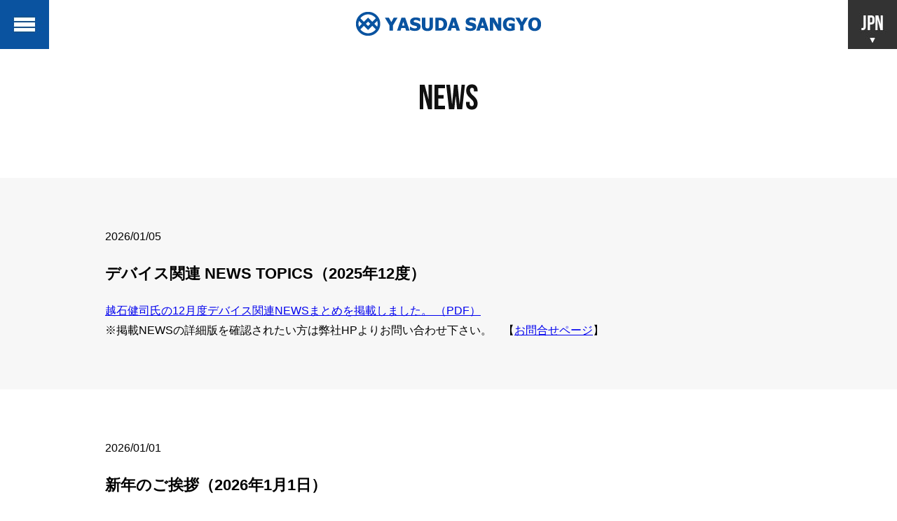

--- FILE ---
content_type: text/css
request_url: https://www.yasuda-sangyo.co.jp/css/common/style.css
body_size: 8962
content:
@charset "utf-8";
/******** 共通 ********/
/* meta */
html,body { 
	-webkit-text-size-adjust: none;
}
body {
	position:static;
	padding:0; margin:0;
	line-height: 180%;
	-webkit-font-smoothing: antialiased;
	font-family:"Roboto Condensed", Arial, Helvetica,"ヒラギノ角ゴ ProN W3", "Hiragino Kaku Gothic ProN", "メイリオ", Meiryo, "ＭＳ Ｐゴシック", Osaka, sans-serif;
}



@font-face{
	font-family:'BebasNeue';
	src:url('../../font/BebasNeue.eot');
	src:url('../../font/BebasNeue.eot?#iefix') format('embedded-opentype'),
	url('../../font/BebasNeue.woff') format('woff'),
	url('../../font/BebasNeue.ttf') format('truetype');
}

h2{
	font-weight:normal;
}




body {
	padding:0; margin:0;
	line-height: 180%;
}

body p.toplogo{
	position:absolute;
	top:0%;
	z-index:9999;
}

*{
	margin:0;
	padding:0;
}
#contentArea{
}
.webfont{
	font-family:'BebasNeue';
}
img{ 
	max-width:100%;
}
img.widthFree{ 
	max-width:none;
}
a img{ 
	border:none;
}
.toplogo{
	position:absolute;
	cursor:pointer;
	z-index:9999;
}
	

#contentArea #main{
	z-index:-100!important;
}
#main h1{
	z-index:-100!important;
}
/* header */
header{ 
	display:block;
	position:fixed;
	top:0;
	left:0;
	width:100%;
	margin:0 auto;
	padding:0;
	z-index:999;
	-webkit-transform:translate3d(0,0,0)
	-webkit-tap-highlight-color: rgba(0, 0, 0, 0); 
 }
.fixed{
	position:fixed;
	top:0;
	left:0;
	z-index:2000;
}


header a img{  
	display:block; 
}
.gmenu .close{ 
	display:none; 
}
header ol, header ul, header li{	
	list-style:none;	
	margin:0px;	
	padding:0px;
}
#gmenu{
	position:fixed; 
	top:0; 
	left:0;
	z-index:1000;
	-webkit-transform:translate3d(0,0,0);
	-webkit-tap-highlight-color: rgba(0, 0, 0, 0); 
}
#gmenu ul{ 
	position:relative;
	padding:0;
	margin:0 0 162px 0;
}
#gmenu ul li ul{ 
	position:relative;
	padding:0;
	margin:0;
}


#gmenu ul li{ 
	display:block; 
	position:relative;
	background:#0953A0; 
	color:#FFF; 
	margin:0;
}

#gmenu_lan{
	position:fixed; 
	top:80px; 
	right:0;
}
#gmenu_lan ul li{ 
	display:block; 
	position:relative;
	background:#333333; 
	color:#FFF; 
	margin:0;
}


#gmenu ul li ul.submenu li{ 
	background:#7CB0E0;
}
#gmenu ul li a{ 
	display:block; 
	position:relative; 
	width:100%; 
	height:80px; 
	color:#FFF; 
	text-decoration:none; 
}


#gmenu_lan ul li a{ 
	display:block; 
	position:relative; 
	width:100%; 
	height:80px; 
	color:#FFF; 
	text-decoration:none; 
}


#gmenu ul li a img{ 
	display:block; 
	position:relative; 
}
#gmenu_lan ul li a img{ 
	display:block; 
	position:relative; 
}
header ul#lang { 
	display:block; 
	position:absolute;
	right:0;
	top:70px;
}
header ul#lang li{ 
	display:block; 
}
header .logo{ 
	height:100%; 
	background:url(../../images/common/sp/header_logo_bg.png); 
}
header .logo{ 
	display:none; 
	position:absolute; 
	top:0; 
	left:0; 
	width:100%;  
	z-index:-100;
}
header .logo img{ 
	display:block; 
	position:relative; 
	margin-top:0!important; 
	margin:0 auto;
}

/* contentArea */
#contentArea { 
	position:relative; 
	margin:0 auto; 
	width:100%; 
	overflow:hidden;
}
#contentArea #main h1{ 
	margin:0; 
	padding:0; 
	position: fixed; 
	width: 100%;
}
#contentArea #main img{ 
	display:block; 
	position:absolute;
}
#contentArea .section{
	position:relative;
	margin:0 auto 5px auto; 
	overflow:hidden; 
	background:#FFF;
}
#contentArea #main{ 
	display:block; 
	overflow:hidden; 
	margin-bottom:5px; 
}
.nextSection{ 
	display:block; 
	position:fixed; 
	bottom:70px; 
	left:50%; 
	width:66px;
	margin-left:-33px;
	z-index:400;
}
.nextSection img{ 
	display:block; 
}

/* footer */
footer{ 
	display:block;
	position:relative; 
	width:100%; 
	margin:0 auto; 
	background-color:#363636; 
	color:#FFF;
	overflow:hidden;
	z-index:99;
}
footer .corp{ 
	text-align:center;
}
footer .gotoTop{ 
	display:block;
	position:absolute; 
	top:0; 
	right:0; 
	background:#000;
}

/******** PC用 ********/
@media screen and (min-width:980px){
	.pcBlock{display:block;} .spBlock{ display:inline; } .pcDisp{ display:block; } .spDisp{ display:none; }
	/* header */
	header {  height:70px; }
	header a.gmenu{  display:block; width:70px; }
	header a img{ display:block; width:inherit; }
	#gmenu ul li{  width:300px; border-bottom:2px #FFF solid; hegiht:80px; }
	#gmenu ul li img{  width:auto; height:100%; }
	#gmenu ul li:first-child{  border-top:2px #FFF solid; }
	
	#gmenu_lan ul li{  width:200px; border-bottom:2px #FFF solid; hegiht:80px; }
	#gmenu_lan ul li img{  width:auto; height:100%; }
	#gmenu_lan ul li:first-child{  border-top:2px #FFF solid; }
	
	
	#gmenu ul li.submenu{
		position:relative;
	}
	#gmenu ul.sub01{
		position:absolute;
		left:300px;
		top:164px;
	}
	
	#gmenu ul.sub02{
		position:absolute;
		left:300px;
		top:246px;
	}
    
    #gmenu ul.sub03{
		position:absolute;
		left:300px;
		top:495px;
	}
	#gmenu ul.sub01 li{  width:300px; height:82px; border-bottom:none; background-image:url(../../images/common/pc/gmenu03_bg.png); background-repeat: no-repeat; background-position: left bottom; background-color:#7CB0E0;}
	#gmenu ul.sub01 li:first-child{  border-top:none; }
	#gmenu ul.sub01 li:last-child{  background-image:none;}
	
	
	#gmenu ul.sub02 li{  width:300px; height:82px; border-bottom:none; background-image:url(../../images/common/pc/gmenu03_bg.png); background-repeat: no-repeat; background-position: left bottom; background-color:#7CB0E0;}
	#gmenu ul.sub02 li:first-child{  border-top:none; }
	#gmenu ul.sub02 li:last-child{  background-image:none;}
    
    #gmenu ul.sub03 li{  width:300px; height:82px; border-bottom:none; background-image:url(../../images/common/pc/gmenu03_bg.png); background-repeat: no-repeat; background-position: left bottom; background-color:#7CB0E0;}
	#gmenu ul.sub03 li:first-child{  border-top:none; }
	#gmenu ul.sub03 li:last-child{  background-image:none;}
	
	/* footer */
	footer{ height:70px; }
	footer .corp{ padding-top:20px; }
	footer .gotoTop{ width:70px; height:70px; }
	
	
	header #gmenu ul li ul.m160 {
	width: 300px;
	margin-top: -160px!important;
	margin-left: 300px;
	}
	
}
/******** スマホ、タブレット用 ********/
@media screen and (max-width:979px){
	.pcBlock{ display:inline; } .spBlock{ display:block; } .pcDisp{ display:none; } .spDisp{ display:block; }
	/* header */
	header {  height:80px; }
	#gmenu{  width:100%!important;}
	
	#gmenu ul li{  width:100%; height:100%!important;  border-bottom:2px #FFF solid; }
	#gmenu ul.sub01{ width:100%; margin-top:auto!important; margin-left:0;}
	#gmenu ul.sub02{ width:100%; margin-top:auto!important; margin-left:0;}
	#gmenu ul li:first-child{  border-top:2px #FFF solid; }
	#gmenu ul li img{  display:block; width:auto!important; margin:0 auto; margin-left:auto!important; }
	
	
	header ul#lang { 
	top:80px;
}

	#gmenu_lan{  width:100%!important;}
	#gmenu_lan ul{  width:100%!important;}
	
	#gmenu_lan ul li{  width:100%; height:100%!important;  border-bottom:2px #FFF solid; }
	#gmenu_lan ul li:first-child{  border-top:2px #FFF solid; }
	#gmenu_lan ul li img{  display:block; width:auto!important; margin:0 auto; margin-left:auto!important; }
	
	
	
	#gmenu ul.sub01{
		margin:0 0 0 0;
		border-bottom:2px solid #FFF;
	}
	#gmenu ul.sub02{
		margin:0 0 0 0;
		border-bottom:2px solid #FFF;
	}
    #gmenu ul.sub03{
		margin:0 0 0 0;
		border-bottom:2px solid #FFF;
	}
	#gmenu ul.sub01 li img{  display:block; margin:0 auto; margin-left:auto!important; }
	#gmenu ul.sub01 li{ border:none; height:82px; background-color:#7CB0E0;}
	#gmenu ul.sub02 li img{  display:block; margin:0 auto; margin-left:auto!important; }
	#gmenu ul.sub02 li{ border:none; height:82px; background-color:#7CB0E0;}
    #gmenu ul.sub03 li img{  display:block; margin:0 auto; margin-left:auto!important; }
	#gmenu ul.sub03 li{ border:none; height:82px; background-color:#7CB0E0;}
	header .logo{ position:absolute; top:0; left:0; width:100%; height:80px; background:url(../../images/common/header_logo_bg.png); }
	header .logo img{ display:block; position:relative; margin:0 auto;}
	/* content */
	
	/* footer */
	footer{ height:80px; }
	footer .corp{ padding-top:13px; font-size:0.7em;}
	footer .gotoTop{ width:80px; height:80px; }
.b-line{  border-top:2px #FFF solid; }
	
}
@media screen and (max-width:460px){
	header {  height:60px; }
	header ul#lang li img{ width:40px; }
	.menu-btn{ width:60px; }
	.menu-btn_lan{ width:60px; }
	.header .logo{width:60px; }
	header ul#lang li img{ width:40px; }
}

.border-w90{
	border-bottom:2px solid #FFF;
	width:93%;
	margin:0 auto;
}
.bg-wht{
	background:#FFF;
}
.mb00{
	margin-bottom:0!important;
}

.cover{
	z-index:4500;
	position:absolute;
	left:0;
	top:0;
	opacity:0.7;
	filter: alpha(opacity=70);        /* ie lt 8 */
	-ms-filter: "alpha(opacity=70)";  /* ie 8 */
	-moz-opacity:0.7;                 /* FF lt 1.5, Netscape */
	-khtml-opacity: 0.7;              /* Safari 1.x */
}


.fixed_lan{
	position:fixed!important;
	top:0!important;
	left:auto!important;
	right:0!important;
	z-index:2000!important;
}


#secondary,
.entry-footer{
display:none;
}

--- FILE ---
content_type: text/css
request_url: https://www.yasuda-sangyo.co.jp/css/index/style.css
body_size: 7887
content:
@charset "utf-8";
/******** 共通 ********/
/* meta */
/* header */
/* contentArea */
#contentArea .section .menu{ display:block; clear:both; position:relative; margin-bottom:5px; overflow:hidden; }
#contentArea .section .menu01{ margin-bottom:0px; }
#contentArea .section .menu03{ margin-bottom:0px; }
#contentArea .section .menu a{ display:block; position:relative; background:#0953A0; overflow:hidden; }
#contentArea .section .menu a img{ display:block; }
.nextSection.bg{ background:url(../../images/common/btn_nextSection_bg.png); }
/******** PC用 ********/
@media screen and (min-width:980px){
	#contentArea #main{ }
	#contentArea #section01 .copy{ display:block; margin:0 auto; }
	#contentArea .section .menu01{ height:305px; background:url(../../images/index/pc/menu01_bg.png) center top no-repeat; background-size:cover;}
	#contentArea .section .menu02{ height:315px; background:url(../../images/index/pc/menu02_bg.png) center top no-repeat; background-size:cover;}
	#contentArea #section02_2 .menu02{ height:315px; background:url(../../images/index/pc/menu03_2b_bg.png) center bottom no-repeat; background-size:cover;}
	#contentArea .section .menu03{ height:315px; background:url(../../images/index/pc/menu03b_bg.png) #000 center top no-repeat; background-size:cover;}
	#contentArea .section .menu03-titan{ height:315px; background:url(../../images/index/pc/menu03-titan_bg.png) #151410 center top no-repeat; background-size:auto 100%;}
	#contentArea .section .menu04{ width:59%; height:206px; padding-left:30px; background:url(../../images/index/pc/menu04_bg.png) center top no-repeat; background-size:cover;}
	#contentArea .section .menu05{ width:59%; height:207px; padding-right:12px; background:url(../../images/index/pc/menu05_bg.png) right top no-repeat;  background-size:cover;}
	#contentArea .section .menu06{ width:41%; height:417px; background:url(../../images/index/pc/menu06_bg.png) 18px top no-repeat; margin:-423px 0px 5px auto;}
	#contentArea .section .menu07{ height:206px; background:url(../../images/index/pc/menu07_bg.png) #555 center top no-repeat; background-size:cover;}
	#contentArea .section .menu a .text{ position:absolute; top:22px; left:25px; }

	#contentArea #section02_2 .menu a .text{ position:absolute; top:22px; left:35px; }
	#contentArea .section .menu01 a .text{ position:absolute; top:22px; left:35px; }
	#contentArea .section .menu03 a .text{ position:absolute; top:22px; left:85px; }
	#contentArea .section .menu03-titan a .text{ position:absolute; top:22px; left:35px; }
	#contentArea .section .menu a .arrow{ position:absolute; bottom:20px; right:10px; }
	#contentArea .section .menu01 a{ position:absolute; top:0; right:-60px; width:50%; height:100%;  }
	#contentArea .section .menu01 a .arrow{ right:70px; }
	#contentArea .section .menu02 a{ position:absolute; top:0; left:0; width:50%; height:100%; padding-left: 1px; }
	#contentArea #section02_2 .menu02 a{ position:absolute; top:0; left:auto; right:0; width:50%; height:100%;  padding-right: 1px;}
	/*#contentArea .section .menu03 a{ position:absolute; top:0; right:0; width:50%; height:100%;  }*/
	#contentArea .section .menu03 a{ position:absolute; top:0; left:0; width:50%; height:100%; margin-left: -60px;  }
	#contentArea .section .menu03-titan a{ position:absolute; top:0; right:0; width:50%; height:100%; padding-right: 1px; }
	#contentArea .section .menu04 a{ position:absolute; top:0; right:17px; width:55%; height:100%; padding: 0 1px; }
	#contentArea .section .menu05 a{ position:absolute; top:0; left:0; width:55%; height:100%; padding-right: 1px; }
	#contentArea .section .menu06 a{ position:absolute; top:211px; left:17px; width:100%; height:206px;  }
	#contentArea .section .menu06 a .arrow{ right:30px; }
	#contentArea .section .menu07 a{ position:absolute; top:0; left: -19px; width:59%; height:100%;  }
	#contentArea .section .menu07 a .text{ left:45px; }
	#contentArea .section .menu01 .sankaku{  position:absolute; top:0; right:50%; margin-right:-61px; width: 0; height: 0; border-top: 0px solid transparent; border-right: 0px solid transparent; border-bottom: 305px solid #0953A0;	border-left: 30px solid transparent; }
	#contentArea .section .menu02 .sankaku{  position:absolute; top:0; left:50%; margin-left:-1px; width: 0; height: 0; border-top: 315px solid #0953A0; border-right: 30px solid transparent; border-bottom: 0px solid transparent;	border-left: 0px solid transparent; }
	#contentArea .section .menu03 .sankaku{  position:absolute; top:0; left:50%;  margin-left:-61px; width: 0; height: 0; border-top: 315px solid #0953A0; border-right: 30px solid transparent; border-bottom: 0px solid transparent;	border-left: 0px solid transparent; }
	#contentArea .section .menu03-titan .sankaku{  position:absolute; top:0; right:50%; width: 0; height: 0; border-top: 0px solid transparent; border-right: 0px solid transparent; border-bottom: 315px solid #0953A0;	border-left: 30px solid transparent; }
	#contentArea .section .menu04 .sankaku{  position:absolute; top:0; right:55%; margin-right:18px; width: 0; height: 0; border-top: 0px solid transparent; border-right: 0px solid transparent; border-bottom: 206px solid #0953A0;	border-left: 20px solid transparent; }
	#contentArea .section .menu04 .sankaku2{  position:absolute; top:0; right:0; width: 0; height: 0; border-top: 206px solid #0953A0; border-right: 18px solid transparent; border-bottom: 0px solid transparent;	border-left: 0px solid transparent; }
	#contentArea .section .menu05 .sankaku{  position:absolute; top:0; left:55%; width: 0; height: 0; border-top: 207px solid #0953A0; border-right: 18px solid transparent; border-bottom: 0px solid transparent;	border-left: 0px solid transparent; }
	#contentArea .section .menu06 .sankaku{  position:absolute; top:211px; left:0px; width: 0; height: 0; border-top: 0px solid transparent; border-right: 0px solid transparent; border-bottom: 206px solid #0953A0;	border-left: 18px solid transparent; }
	#contentArea .section .menu07 .sankaku{  position:absolute; top:0; left:59%; width: 0; height: 0; margin-left:-20px; border-top: 206px solid #0953A0; border-right: 20px solid transparent; border-bottom: 0px solid transparent;	border-left: 0px solid transparent; }

#contentArea #section02_2 .menu{ margin-bottom:0; }
#contentArea #section02_2 .menu02 .sankaku{ position:absolute; top:0; right:50%; margin-left: -30px; width: 0; height: 0; border-top: 0px solid transparent; border-right: 0px solid transparent; border-bottom: 315px solid #0953A0;	border-left: 30px solid transparent; }
/* ie10ハック */
	*::-ms-backdrop, #contentArea .section .menu02 .sankaku{ margin-left:-1px; }
}
/******** スマホ、タブレット用 ********/
@media screen and (max-width:979px){
	#contentArea #main{ height:665px;}
	#contentArea #section01 .copy{ display:block; width:100%; }
	#contentArea .section .menu{ overflow:hidden;}
	#contentArea .section .menu a .arrow{ position:absolute; bottom:20px; right:20px; }
	#contentArea .section .menu04 a{ position:absolute; top:0; left:0; width:50%; height:100%;  }
	#contentArea .section .menu05 a{ position:absolute; top:0; right:0; width:50%; height:100%;  }
	#contentArea .section .menu06 a{ position:absolute; top:0; left:0; width:50%; height:100%;  }
	#contentArea .section .menu07 a{ position:absolute; top:0; right:0; width:50%; height:100%;  }
	#contentArea .section .menu01 .image{ width:100%;}
	#contentArea .section .menu02 .image{ width:100%;}
	#contentArea .section .menu03 .image{ width:100%;}
	#contentArea .section .menu03-titan .image{ width:100%;}
	#contentArea .section .menu04 .image{ float:right; width:50%;}
	#contentArea .section .menu05 .image{ float:left; width:50%; }
	#contentArea .section .menu06 .image{ float:right; width:50%; }
	#contentArea .section .menu07 .image{ float:left; width:50%; }
}

#contentArea #section02_2 .menu{ margin-bottom:0; }

#section01{
	text-align:center;
}


--- FILE ---
content_type: text/css
request_url: https://www.yasuda-sangyo.co.jp/wp/wp-content/themes/ysd_temp/style.css?ver=4.8.25
body_size: 3136
content:
@charset "UTF-8";
/* CSS Document */

.ico_new{
	background:#0953A0;
	padding:5px 12px;
	margin-left: 7px;
	color:#FFF;
}
.newscont{
	width:980px;
	margin:100px auto 100px auto;
	text-align:left;
	overflow:hidden;
}
.ttl_area{
	width:145px;
	float: left;
}
.ttl_area .ttl{
	margin-bottom: 30px;
}
.newscont ul{
	width:720px;
	float: right;
	text-align: left;
	list-style: none;
}
.newscont ul li{
	overflow: hidden;
	list-style: none;
	margin-bottom: 40px;
}

.newscont ul li .thumb{
	display: block;
	width:92px;
	float: left;
	margin-right:35px;
}
.newscont ul li .textarea{
	width:590px;
	float: right;
}
.newscont ul li .date{
	display: block;
	margin-bottom: 5px;
}

#contentArea #section01 .copy {
    clear: both;
}


/*記事一覧ページ設定*/
.news_detailcont{
	text-align: left;
}
.news_detailcont h1{
	margin: 120px auto 70px auto;
	text-align: center;
}
.news_detailcont .article{
	overflow: hidden;
	padding: 70px 0 70px 0;
}
.news_detailcont .article:nth-child(even){
	background: #F7F7F7;
}
.news_detailcont .post{
	text-align: left;
}
.news_detailcont .post .postinner{
	width: 980px;
	margin: 0 auto 0 auto;
	text-align: left;
}
.news_detailcont .post .postinner .date{
	margin-bottom: 25px;
} 
.news_detailcont .post h2{
	font-size: 22px;
	font-weight: bold;
	margin-bottom: 25px;
}

#more_disp{
	width:300px;
	margin: 50px auto 50px auto;
}

#more_disp a:link,
#more_disp a:hover,
#more_disp a:visited{
    color: #FFF;
	font-size: 20px;
	font-weight: bold;
	text-decoration: none;
	display: block;
}



/*画像の回り込み設定*/
img.centered {
	display: block;
	margin-left: auto;
	margin-right: auto;
	}
 
img.alignright {
	padding: 4px;
	margin: 0 0 2px 20px;
	display: inline;
	}
 
img.alignleft {
	padding: 4px;
	margin: 0 20px 2px 0;
	display: inline;
	}
 
.alignright {
	float: right;
	}
 
.alignleft {
	float: left;
	}


.single-featured-image-header{
display:none;
}

/******** スマホ、タブレット用 ********/
@media screen and (max-width:979px){
	.newscont {
		width: 90%;
		margin: 100px auto 0 auto;
		text-align: left;
	}
	.ttl_area {
		width: 100%;
		float: none;
	}
	.newscont ul {
clear:both;
    width: 100%;
    float: none;
    text-align: left;
    list-style: none;
}
	.newscont ul li .thumb {
    display: block;
    width: 20%;
    float: left;
    margin-right: 5%;
}
	.newscont ul li .thumb img{
    	width: 100%;
		height: 100%;
}
	.newscont ul li .textarea {
    width: 75%;
    float: right;
}

	.news_detailcont .post .postinner {
		width: 90%;
		margin: 0 auto 0 auto;
		text-align: left;
	}
	.news_detailcont .post .postinner img{
		float:none!important;
		width:50%;
		height:50%;
		display:block!important;
		margin: 2% auto;
	}
	#more_disp{
		width:50%;
		margin: 50px auto 50px auto;
	}
.ttl_area .ttl {
    margin-bottom: 30px;
margin-right: 3%;
    width: 25%;
    float: left;
}
.ttl_area a{
display:block;
    width: 32%;
    float: left;
padding-top:2%;
}


}

--- FILE ---
content_type: application/javascript
request_url: https://www.yasuda-sangyo.co.jp/js/index/base.js
body_size: 1327
content:
$(function(){
	/*******************************************
	メイン画像
	********************************************/
	var mainImageDisp = 0;
	var mainImageNum = $("#main .image").length;
	$("#main .image").css('opacity', '0');
	$("#main .image").eq(0).css('opacity', '1');
	setInterval(function(){
		mainImageDisp = ( mainImageDisp + 1) % mainImageNum;
		$("#main .image").each( function( index, elem ){
			if( mainImageDisp == index ){
				$(this).fadeTo("slow", 1);	
			}else{
				$(this).fadeTo("slow", 0);	
			}
		});
	},5000);
	/*******************************************
	セクション上のメニューマウスオーバー
	********************************************/
	$(".section a").hover(function(){
		 dispSize =  getDispSize();
		if( dispSize['width'] < replaceWidth ){ return false;	 }//スマホの場合は実行しない
		var flag;
		var this_obj = $(this).find("img.text");
		
		if( ! $(this).flage ){
		   $(this).flage = true;
			var imgWidth = this_obj.width();
			var imgHeight = this_obj.height();
			
			this_obj.css("width",imgWidth);
			
			
			this_obj.animate({ height:1, marginTop:imgHeight/2 }, 200, 'swing', function() {
					   this_obj.animate( { height:imgHeight, marginTop:0 }, 200, 'swing', function(){ $(this).queue([]); $(this).stop(); } );
			});		
		}
	},function(){});
});


--- FILE ---
content_type: application/javascript
request_url: https://www.yasuda-sangyo.co.jp/js/common/base.js
body_size: 21985
content:
var replaceWidth = 980;	//ブレークポイント（ウインドウ横幅）
var mainMarginBottom = 0;	//メイン画像下マージン
var mode;

var winH = parseInt($(window).height());
$(function(){


	/*******************************************
	スマホ判定
	********************************************/
	var agent = navigator.userAgent;
	var spFlag = false;
	if( agent.search(/iPhone/) != -1  || agent.search(/iPad/) != -1 || agent.search(/Android/) != -1){
		spFlag = true;


	}
	/*******************************************
	スクロール
	********************************************/
	$('a[href^=#]').click(function(){
		var speed = 500;
		var headerHight = 70; //ヘッダの高さ
		var href= $(this).attr("href");
		var target = $(href == "#" || href == "" ? 'html' : href);
		var position = target.offset().top;
		$("html, body").animate({scrollTop:position}, speed, "swing");
		return false;
	});



	/*******************************************
	ヘッダ
	********************************************/
	$('header ul#lang').css('opacity', '0');
	$(window).load(function(){ setTimeout(function(){dispHeader()},100); } ).scroll(function(){dispHeader()}).resize(function() {
		if (timer !== false) {
			clearTimeout(timer);
		}
		timer = setTimeout(function() {
			dispHeader();
		}, 200);
	});
	function dispHeader() {
		var langMarginTop = $('header ul#lang').height()/2 * -1;
		$('header ul#lang').css({'opacity': '1'} );
		if( $(".section").length <= 1 ){
			$('header .logo').show();
			var imgMarginTop = $('header .logo img').height()/2 * -1;
			//$('header .logo img').css("margin-top", imgMarginTop+'px' )
			return false;
		}
		var headerHeight = $("header").height();
		var checkScrollTop = $("#main").height() - headerHeight - mainMarginBottom;
		if ( $(this).scrollTop() >= checkScrollTop ) {
			if( ! $('header .logo').is(".on"))	{
				$('header .logo').removeClass("off").addClass("on").slideToggle(function(){
					var imgMarginTop = $('header .logo img').height()/2 * -1;
					//$('header .logo img').css("margin-top", imgMarginTop+'px' );
				});	//表示に
			}
		} else {
			if( $('header .logo').is(".on"))	{
				$('header .logo').removeClass("on").addClass("off").slideToggle();	//非表示に
			}else{
				$('header .logo').hide();
			}
		}
		$('header ul#lang').css('opacity', '1');
		return false;
	}





	 $('.toplogo').click(function(){	//クリック処理
	 location.href="/";
	 return false;
	 });

	/*******************************************
	メニュー
	********************************************/
	/*アコーディオンメニュー*/
	$(function(){
		$("#gmenu ul").hide();

		$("#gmenu_lan ul").hide();

		$('.menu-btn_lan').addClass('fixed_lan');

		$(".accordion").click(function(){
			$("#gmenu_lan ul").hide();
		$("#gmenu").children("ul").slideToggle("fast", function(){SPMenuW()});
		$("#gmenu").toggleClass("open");

		if ( $("#gmenu_lan").hasClass('open') ) {
				$("#gmenu_lan").removeClass("open");

			}

		$('#gmenu').css("z-index", "9999");
		$('#gmenu_lan').css("z-index", "9998");
		function SPMenuW(){
			if(mode == "PC")
			{
				$("#gmenu").css( {"width": '300px'});
			}
			else
			{
				//カバーを表示
				cover();
				$("#gmenu").css( {"width": '100%'});


			}
			if ( $("#gmenu").hasClass('open') ) {
				return false;

			}
			else
			{
				//カバーを消す
				coverNone();
				$("#gmenu").css( {"width": '0%'});
			}


		}



		//画像パス切り替え
		var btn_img = "";

		var btn_obj = $(".menu-btn").find('img');



		var btn_obj2 = $(".menu-btn_lan").find('img');
		var btn_img2 = btn_obj2.attr('src').replace("close", "open" );

		if ( $("#gmenu").hasClass('open') ) {
			btn_img   = btn_obj.attr('src').replace("open", "close" );

		}
		else
		{
			btn_img   = btn_obj.attr('src').replace("close", "open" );
			//閉じる際、サブナビを初期化
			Renavi();
		}
		$(this).find('img').attr('src', btn_img )

		$(".menu-btn_lan").find('img').attr('src', btn_img2 )


		return false;
		});



		$(".accordion_lan").click(function(){
			$("#gmenu ul").hide();
		$("#gmenu_lan").children("ul").slideToggle("fast", function(){SPMenuW()});
		$("#gmenu_lan").toggleClass("open");

		if ( $("#gmenu").hasClass('open') ) {
				$("#gmenu").removeClass("open");

			}

		$('#gmenu_lan').css("z-index", "9999");
		$('#gmenu').css("z-index", "1");
		function SPMenuW(){
			if(mode == "PC")
			{
				$("#gmenu_lan ul").css( {"width": '200px'});
			}
			else
			{
				//カバーを表示
				cover();
				$("#gmenu_lan ul").css( {"width": '100%'});



			}
			if ( $("#gmenu_lan").hasClass('open') ) {
				return false;

			}
			else
			{
				//カバーを消す
				coverNone();
				$("#gmenu_lan").css( {"width": '200px'});
			}






		}


		//画像パス切り替え
		var btn_img = "";
		var btn_obj = $(".menu-btn_lan").find('img');

		var btn_obj2 = $(".menu-btn").find('img');
		var btn_img2 = btn_obj2.attr('src').replace("close", "open" );

		if ( $("#gmenu_lan").hasClass('open') ) {
			btn_img   = btn_obj.attr('src').replace("open", "close" );

		}
		else
		{
			btn_img   = btn_obj.attr('src').replace("close", "open" );
			//閉じる際、サブナビを初期化
			Renavi();
		}
		$(this).find('img').attr('src', btn_img )
		$(".menu-btn").find('img').attr('src', btn_img2 )


		return false;
		});




		//サブナビの初期化
		function Renavi(){
			$(".sub01").removeClass('open');
			$(".sub02").removeClass('open');
            $(".sub03").removeClass('open');
			if(mode == "PC")
			{
				$(".sub01").animate({ width : 'hide'})
				$(".sub02").animate({ width : 'hide'})
                $(".sub03").animate({ width : 'hide'})
			}
			if(mode == "SP")
			{
				$(".sub01").slideUp("fast");
				$(".sub02").slideUp("fast");
                $(".sub03").slideUp("fast");
			}
		}



	});

	/*サブメニュー*/
$(function(){
	//PCの場合のアクション
	$(".submenu01").click(function(){
	if(mode == "PC")
	{
		$("#gmenu").stop().animate({ width : '300px'})
		if ( $(this).children("ul").hasClass('open') ) {
			//$(this).children("ul").animate({ width : 'toggle'})
			//$(this).children("ul").removeClass('open');

		}
		else {
			// 表示
			$("#gmenu").stop().animate({ width : '600px'})
			$(".sub01").animate({ width : 'toggle'})
			$(".sub02").animate({ width : 'hide'})
            $(".sub03").animate({ width : 'hide'})

			//$(".submenu02").children("ul").animate({ width : 'hide'})
			//$(this).children("ul").addClass('open');
			//$(".submenu02").children("ul").removeClass('open');

			return false;
		}
	}

	});

	$(".submenu02").click(function(){
	if(mode == "PC")
	{
		$("#gmenu").stop().animate({ width : '300px'})
		if ( $(this).children("ul").hasClass('open') ) {

			//$(this).children("ul").animate({ width : 'toggle'})
			//$(this).children("ul").removeClass('open');
		}
		else {
			// 表示
			$("#gmenu").stop().animate({ width : '600px'})
			$(".sub02").animate({ width : 'toggle'})
			$(".sub01").animate({ width : 'hide'})
            $(".sub03").animate({ width : 'hide'})
			//$(this).children("ul").addClass('open');
			//$(".submenu01").children("ul").removeClass('open');
			return false;
		}
	}
	});
    
    $(".submenu03").click(function(){
	if(mode == "PC")
	{
		$("#gmenu").stop().animate({ width : '300px'})
		if ( $(this).children("ul").hasClass('open') ) {

			//$(this).children("ul").animate({ width : 'toggle'})
			//$(this).children("ul").removeClass('open');
		}
		else {
			// 表示
			$("#gmenu").stop().animate({ width : '600px'})
			$(".sub03").animate({ width : 'toggle'})
			$(".sub01").animate({ width : 'hide'})
            $(".sub02").animate({ width : 'hide'})
			//$(this).children("ul").addClass('open');
			//$(".submenu01").children("ul").removeClass('open');
			return false;
		}
	}
	});




	/*
	$(".submenu01").mouseleave(function(){
	if(mode == "PC")
	{
		 $(this).children("ul").animate({ width : 'toggle'})
		 $(".submenu02").children("ul").animate({ width : 'hide'})
		 $(this).children("ul").removeClass('open');
		 $("#gmenu").stop().animate({ width : '300px'})
	 	return false;
	}
	});
	*/




	/*
	$(".submenu02").mouseleave(function(){
	if(mode == "PC")
	{
		$(this).children("ul").animate({ width : 'toggle'})
		$(".submenu02").children("ul").animate({ width : 'hide'})
		$(this).children("ul").removeClass('open');
		$("#gmenu").stop().animate({ width : '300px'})
		return false;
	}
	});
	*/


});


	/*サブメニュー開閉*/
	function submenu01(){
		if ( $(".submenu01").children("ul").hasClass('open') ) {
			$(".submenu01").children("ul").animate({ width : 'toggle'}, 'fast')
			$(".submenu01").children("ul").removeClass('open');

			return false;
		}
	}

	function submenu02(){
		if ( $(".submenu02").children("ul").hasClass('open') ) {
			$(".submenu02").children("ul").animate({ width : 'toggle'}, 'fast')
			$(".submenu02").children("ul").removeClass('open');

			return false;
		}
	}
    
    function submenu03(){
		if ( $(".submenu03").children("ul").hasClass('open') ) {
			$(".submenu03").children("ul").animate({ width : 'toggle'}, 'fast')
			$(".submenu03").children("ul").removeClass('open');

			return false;
		}
	}



	//SPの場合のアクション
	$(".submenu01").click(function(){
	if(mode == "SP")
	{
		if ( $(this).hasClass('open') ) {
			//$(".submenu01").children("ul").removeClass('open');
			//$(".submenu02").children("ul").removeClass('open');
			return false;
		}
		else {
			// 表示
			$(".sub01").slideToggle("fast");
			$(".sub02").slideUp("fast");
            $(".sub03").slideUp("fast");
			//$(this).children("ul").addClass('open');
			//$(".submenu02").children("ul").removeClass('open');


			return false;
		}
	}

	});

	$(".submenu02").click(function(){
	if(mode == "SP")
	{
		if ( $(this).hasClass('open') ) {
			//$(".submenu01").children("ul").removeClass('open');
			//$(".submenu02").children("ul").removeClass('open');
			return false;
		}
		else {
			// 表示
			$(this).children("ul").slideToggle("fast");

			$(".sub02").slideToggle("fast");
			$(".sub01").slideUp("fast");
            $(".sub03").slideUp("fast");
			//$(this).children("ul").addClass('open');
			//$(".submenu01").children("ul").removeClass('open');

			return false;
		}
	}

	});
    
    $(".submenu03").click(function(){
	if(mode == "SP")
	{
		if ( $(this).hasClass('open') ) {
			//$(".submenu01").children("ul").removeClass('open');
			//$(".submenu02").children("ul").removeClass('open');
			return false;
		}
		else {
			// 表示
			$(this).children("ul").slideToggle("fast");

			$(".sub03").slideToggle("fast");
			$(".sub01").slideUp("fast");
            $(".sub02").slideUp("fast");
			//$(this).children("ul").addClass('open');
			//$(".submenu01").children("ul").removeClass('open');

			return false;
		}
	}

	});



	//マウスオーバーアクション
	$("#gmenu ul li a").hover(function(){	//マウスオーバー処理
		 dispSize =  getDispSize();
		if( dispSize['width'] < replaceWidth ){ return false;	 }//ブレイクポイントより小さい時は実行しない
		var flag;
		var this_obj = $(this).find("img");
		if( ! $(this).flage ){
		   $(this).flage = true;
			var imgWidth = this_obj.width();
			this_obj.css("width",imgWidth);
			var imgHeight = this_obj.height();
			this_obj.animate({ height:1, top:imgHeight/2 }, 150, 'swing', function() {
				this_obj.animate( { height:"100%", top:0 }, 150, 'swing', function(){ /*$(this).queue([]); $(this).stop();*/ } );
			});
		}
	},function(){});


	$("#gmenu_lan ul li a").hover(function(){	//マウスオーバー処理
		 dispSize =  getDispSize();
		if( dispSize['width'] < replaceWidth ){ return false;	 }//ブレイクポイントより小さい時は実行しない
		var flag;
		var this_obj = $(this).find("img");
		if( ! $(this).flage ){
		   $(this).flage = true;
			var imgWidth = this_obj.width();
			this_obj.css("width",imgWidth);
			var imgHeight = this_obj.height();
			this_obj.animate({ height:1, top:imgHeight/2 }, 150, 'swing', function() {
				this_obj.animate( { height:"100%", top:0 }, 150, 'swing', function(){ /*$(this).queue([]); $(this).stop();*/ } );
			});
		}
	},function(){});




	/*******************************************
	メインロゴ
	********************************************/
	$(window).load(function() { mainLogo(); }).resize( function() { mainLogo();});	//ロード、ウインドウリサイズ時処理
	function mainLogo(){
		var logo = $(".section").eq(0).children(".logo");
		if( logo.length < 1 ){ return false; }
		var logoMarginLeft = logo.width()/2 * -1;
		var logoMarginTop = 0;
		logo.css( {"margin-top": logoMarginTop+'px', "margin-left": logoMarginLeft+'px' ,"z-index" : '1000' ,"cursor" : 'pointer'});

		logo.click(function(){
			location.href="/";
		 });
	}
	/*******************************************
	メイン画像
	********************************************/
	$("#main .image").hide();	//いったん非表示
	setMainHeight();
	var timer = false;
	$(window).load(function() { mainImage(); }).resize( function() {
		if (timer !== false) {
			clearTimeout(timer);
		}
		timer = setTimeout(function() {
			//console.log('resized');
			if( spFlag ){ return false; }
			mainImage();


		});

	});


	window.addEventListener("orientationchange", function() {
	    /* 向き切り替え時の処理 */
				orientCheck();
	});
	window.addEventListener("resize", function() {
	    /* 向き切り替え時の処理 */
			orientCheck();

	});
		//ロード、ウインドウリサイズ時処理
	function orientCheck(){
    if (window.innerHeight > window.innerWidth) {
        /* 縦画面時の処理 */
				mainImage();
				ResizeACT();
    } else {
        /* 横画面時の処理 */
				mainImage();
				ResizeACT();
    }
};

	window.onorientationchange = function(){ mainImage() };
	mainImage();
	ResizeACT();
	function mainImage(){

		//if( $("#main .image").length < 1 ) return false;
		setMainHeight();
   		// replaceWidth = 980; common/base.js内で指定
		dispSize =  getDispSize();	//ウインドウの高さ、幅取得
		var image = $("#main .image");
		var imageWidth = image.width();
		var imageHeight = image.height();
		var mainWidthPx = $("#main").width();
		var mainHeightPx = $("#main").height();


		if( dispSize['width'] < replaceWidth ){
		var num = 665 * mainWidthPx/640;

			$("#main").css('height', num);
			image.css( {"width":"100%", "height":"auto", "margin-top": '0px',"margin-left": '0px'});	//表示位置調整


		}else if( imageWidth/imageHeight  > mainWidthPx/mainHeightPx){	//PC用　横固定
			image.css({"width":"auto", "height": mainHeightPx});
			var margin_left = ( mainWidthPx - image.width() ) / 2;
			margin_left = margin_left < 0  ? margin_left : 0;	//表示横位置取得
			margin_left += 'px'
			image.css( {"margin-top": '0px',"margin-left": margin_left});	//表示位置調整
		}else{	//PC用　縦固定
			image.css({"width":mainWidthPx, "height": "auto"});
			var imageHeight = image.height();
			var margin_top = mainHeightPx < imageHeight ? ( mainHeightPx - imageHeight ) / 2 : 0;
			margin_top += 'px';
			image.css( {"margin-top": margin_top,"margin-left": '0px'});	//表示位置調整
		}
		if( dispSize['width'] =="980" ){
		image.css({"width":"auto", "height": mainHeightPx});
			var margin_left = ( mainWidthPx - image.width() ) / 2;
			margin_left = margin_left < 0  ? margin_left : 0;	//表示横位置取得
			margin_left += 'px'
			image.css( {"margin-top": '0px',"margin-left": -'333px'});	//表示位置調整
		}


		image.show();	//表示


		var MvttlWidth = $(".mv-ttl").width();
		var MVW = mainWidthPx/2 - MvttlWidth/2;
		var MvttlHeight = $(".mv-ttl").height();
		if(mode =="PC")
		{
		var MVH = mainHeightPx/2 - 80;
		}
		else{
			var MVH = mainHeightPx/2 - 300;
		}
		$(".mv-ttl").css('margin-left', MVW);
		$(".mv-ttl").css('margin-top', MVH);




	}
	//#main領域の高さをセット
	function setMainHeight(){
		dispSize =  getDispSize();	//ウインドウの高さ、幅取得
		var mainHeight = ( parseInt($("#main").css('height')) < 1 || $("#main").attr('size') == "window" ) ? dispSize['height'] : "";
		$("#main").css('height', mainHeight);

		//if( $("#main .image").length < 1 ) return false;


	}



	/*******************************************
	次のセッション
	********************************************/
	//ボタンクリック処理
	$('a.nextSection').click(function(){
		var speed = 500;
		var position = $(window).scrollTop();
		var headerHeight = $("header").height();
		var section = new Array();
		$(".section").each(function(){
			section.push( $(this).offset().top - headerHeight - mainMarginBottom );
		});
		for( var i=0; i< section.length; i++){


			// +100は調整用
			if( section[i] > position +100 ){
				$("html, body").animate({scrollTop:section[i]}, speed, "swing", function(){ $(this).queue([]); $(this).stop(); });
				break;
			}
		}
		return false;
	});


	//スクロール、ウインドウリサイズ、ロード処理
	$(window).scroll(function () {nextSectionDisp();}).resize(function() {　nextSectionDisp();	}).load(function() {	nextSectionDisp();	});
	function nextSectionDisp(){
		if($(".section").length <= 1){
			$('.nextSection').css("display", "none");
			return false;
		}
		$(".nextSection").offset().top > $("#section01").offset().top ? $('.nextSection').addClass("bg") : $('.nextSection').removeClass("bg");



		if( $(window).scrollTop() >= $(".section:last-child").offset().top - $("header").height() - mainMarginBottom ){
			$('.nextSection').css("display", "none");
		}else{
			$('.nextSection').css("display", "block");
		}
	}

});


//ロゴの調整
function HeaderLogo(){
	var W = parseInt($(window).width());
	var H = parseInt($(window).height());
	var headerH;
	if(mode == "PC")
	{
		headerH = 70;
	}
	else{
		headerH = 80;
	}
	var naviH = H - headerH;

	var TopLogoX = W/2 - $(".toplogo").width()/2;
	if(mode == "PC")
	{
		var TopLogoY = headerH/2 - $(".toplogo").height()/2;
	}
	else
	{
		var TopLogoY = headerH/2 - $(".toplogo").height()/2;
	}
		var TopLogoY2= headerH/2 - $("header .logo img").height()/2;



	$(".toplogo").css( {"left": TopLogoX+'px'});
	$(".toplogo").css( {"top": TopLogoY+'px'});
	$("header .logo img").css( {"top": TopLogoY2+'px'});
}


/*******************************************
ウインドウ情報取得
********************************************/
function getDispSize(){
	result = new Array();
	result['height'] = parseInt($(window).height());
	result['width'] = parseInt($(window).width());
	return result;
}


//ページが読み込まれたら実行1
	$(window).load(function () {
		ResizeACT();

		setTimeout("$(this).scroll()", 2*1000);
		/*$(".gmenu").css({ opacity : '0'})
		$(".accordion").click();
		$(".accordion").click();

		$(".gmenu").stop().animate({ opacity : '1'})*/

		$('#gmenu').css("z-index", "-9999");
		$('#gmenu_lan').css("z-index", "-9999");

	});

//ウィンドウリサイズしたら実行
$(window).resize(function() {
	ResizeACT();

});


function ResizeACT(){
	var W = parseInt($(window).width());
	var H = parseInt($(window).height());


	if( W > 979)
	{
		$('body').removeClass("sp");
		$('body').addClass("pc");

		if(mode == "SP")
		{
			$(".submenu01").children("ul").css({ display : 'none'})
			$(".submenu02").children("ul").css({ display : 'none'})
            $(".submenu03").children("ul").css({ display : 'none'})


		}
		mode = "PC"

		//カバーを消す
		coverNone();

		$("#gmenu").css( {"width": '300px'});
		$("#gmenu_lan").css( {"width": '200px'});
		if ( $(".submenu01").children("ul").hasClass('open') ) {

			$(".submenu01").children("ul").css( {"display": 'block'});
			$("#gmenu").css( {"width": '600px'});
		}
		if ( $(".submenu02").children("ul").hasClass('open') ) {

			$(".submenu02").children("ul").css( {"display": 'block'});
			$("#gmenu").css( {"width": '600px'});
		}
        if ( $(".submenu03").children("ul").hasClass('open') ) {

			$(".submenu03").children("ul").css( {"display": 'block'});
			$("#gmenu").css( {"width": '600px'});
		}

		//画像パス切り替え
		var images = document.images;
		for (var i=0, n=images.length; i<n; i++) {
			var img = images[i];
			img.src = img.src.replace('/sp/', '/pc/');
		}

		$(".section a").find("img.text").css({ width : 'auto'})
		$(".section a").find("img.text").css({ height : 'auto'})



	}
	else
	{
		$('body').removeClass("pc");
		$('body').addClass("sp");
		mode = "SP"

		//画像パス切り替え
		var images = document.images;
		for (var i=0, n=images.length; i<n; i++) {
			var img = images[i];
			img.src = img.src.replace('/pc/', '/sp/');
		}


		if ( $("#gmenu").hasClass('open') ) {

			$("#gmenu").css( {"width": '100%'});
			cover();

		}
		if ( $("#gmenu_lan").hasClass('open') ) {

			$("#gmenu_lan").css( {"width": '100%'});
			cover();

		}
		else
		{
			$("#gmenu").css( {"width": '0%'});
		}


	}


	var headerH;
	if(mode == "PC")
	{
		headerH = 70;
	}
	else{
		headerH = 80;
	}




	var naviH = H - headerH;


	$("#gmenu").css( {"top": headerH+'px'});
	$("#gmenu").css( {"height": $(".gmenu").height()+'px'});

	$("#gmenu_lan").css( {"top": headerH+'px'});
	$("#gmenu_lan").css( {"height": $(".gmenu").height()+'px'});



	var TopLogoX = W/2 - $(".toplogo").width()/2;
	if(mode == "PC")
	{
		var TopLogoY = headerH/2 - $(".toplogo").height()/2;
	}
	else
	{
		var TopLogoY = headerH/2 - $(".toplogo").height()/2;
	}
		var TopLogoY2= headerH/2 - $("header .logo img").height()/2;

	$(".toplogo").css( {"left": TopLogoX+'px'});
	$(".toplogo").css( {"top": TopLogoY+'px'});
	$("header .logo img").css( {"top": TopLogoY2+'px'});


}





//スクロールしたら実行
$(window).scroll(function() {
	HeaderLogo();


});


function cover(){
	var headerH;
	if(mode == "PC")
	{
		headerH = 70;
	}
	else{
		headerH = 80;
	}
	$(".cover").css( {"top": headerH + 'px'});
	$(".cover").css( {"width": '100%'});
	$(".cover").css( {"height": winH + 'px'});
	$(".cover").css( {"background": '#000'});

}
function coverNone(){
	$(".cover").css( {"width": '0%'});
}
